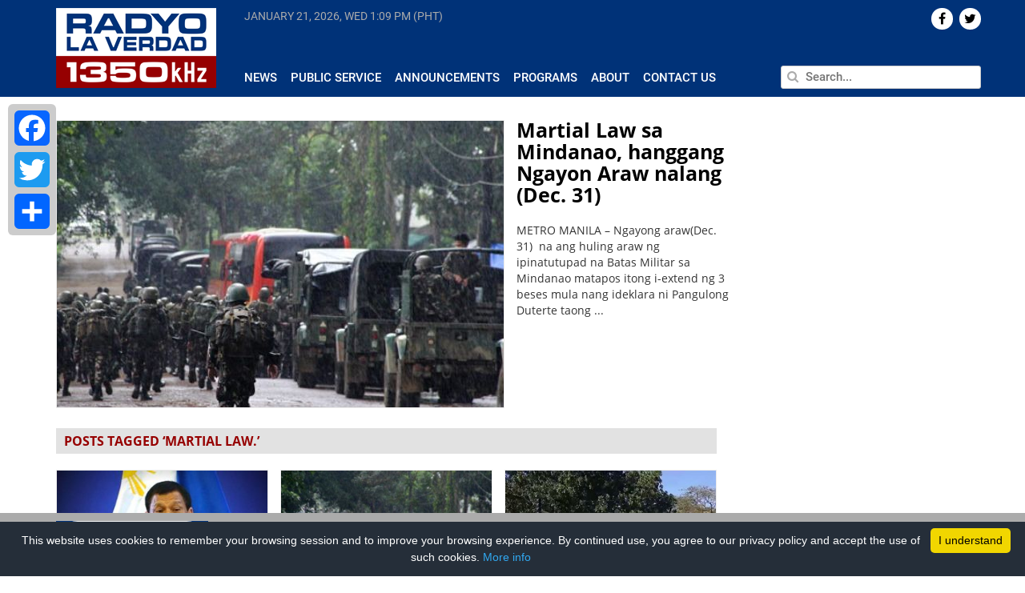

--- FILE ---
content_type: text/html; charset=UTF-8
request_url: https://radyolaverdad.com/tag/martial-law/
body_size: 13731
content:
<!DOCTYPE html>

<html lang="en-US">

<head>
	
	<meta http-equiv="Content-Type" content="text/html; charset=UTF-8" />
	<meta http-equiv="content-language" content="en-us" />
	<meta name="viewport" content="width=device-width, initial-scale=1.0">
	<meta property="fb:pages" content="188948124539339" />

	<title>
				Tag Archive for &quot;martial law.&quot; - Radyo La Verdad	</title>
	
	<link rel="shortcut icon" href="https://radyolaverdad.com/wp-content/themes/untvradio-2017/favicon.ico" />

	<meta name='robots' content='index, follow, max-image-preview:large, max-snippet:-1, max-video-preview:-1' />
	<style>img:is([sizes="auto" i], [sizes^="auto," i]) { contain-intrinsic-size: 3000px 1500px }</style>
	
	<!-- This site is optimized with the Yoast SEO plugin v24.5 - https://yoast.com/wordpress/plugins/seo/ -->
	<link rel="canonical" href="https://www.radyolaverdad.com/tag/martial-law/" />
	<meta property="og:locale" content="en_US" />
	<meta property="og:type" content="article" />
	<meta property="og:title" content="martial law. Archives - Radyo La Verdad" />
	<meta property="og:url" content="https://www.radyolaverdad.com/tag/martial-law/" />
	<meta property="og:site_name" content="Radyo La Verdad" />
	<!-- / Yoast SEO plugin. -->


<link rel='stylesheet' id='wp-block-library-css' href='https://radyolaverdad.com/wp-includes/css/dist/block-library/style.min.css' media='all' />
<style id='classic-theme-styles-inline-css'>
/*! This file is auto-generated */
.wp-block-button__link{color:#fff;background-color:#32373c;border-radius:9999px;box-shadow:none;text-decoration:none;padding:calc(.667em + 2px) calc(1.333em + 2px);font-size:1.125em}.wp-block-file__button{background:#32373c;color:#fff;text-decoration:none}
</style>
<style id='global-styles-inline-css'>
:root{--wp--preset--aspect-ratio--square: 1;--wp--preset--aspect-ratio--4-3: 4/3;--wp--preset--aspect-ratio--3-4: 3/4;--wp--preset--aspect-ratio--3-2: 3/2;--wp--preset--aspect-ratio--2-3: 2/3;--wp--preset--aspect-ratio--16-9: 16/9;--wp--preset--aspect-ratio--9-16: 9/16;--wp--preset--color--black: #000000;--wp--preset--color--cyan-bluish-gray: #abb8c3;--wp--preset--color--white: #ffffff;--wp--preset--color--pale-pink: #f78da7;--wp--preset--color--vivid-red: #cf2e2e;--wp--preset--color--luminous-vivid-orange: #ff6900;--wp--preset--color--luminous-vivid-amber: #fcb900;--wp--preset--color--light-green-cyan: #7bdcb5;--wp--preset--color--vivid-green-cyan: #00d084;--wp--preset--color--pale-cyan-blue: #8ed1fc;--wp--preset--color--vivid-cyan-blue: #0693e3;--wp--preset--color--vivid-purple: #9b51e0;--wp--preset--gradient--vivid-cyan-blue-to-vivid-purple: linear-gradient(135deg,rgba(6,147,227,1) 0%,rgb(155,81,224) 100%);--wp--preset--gradient--light-green-cyan-to-vivid-green-cyan: linear-gradient(135deg,rgb(122,220,180) 0%,rgb(0,208,130) 100%);--wp--preset--gradient--luminous-vivid-amber-to-luminous-vivid-orange: linear-gradient(135deg,rgba(252,185,0,1) 0%,rgba(255,105,0,1) 100%);--wp--preset--gradient--luminous-vivid-orange-to-vivid-red: linear-gradient(135deg,rgba(255,105,0,1) 0%,rgb(207,46,46) 100%);--wp--preset--gradient--very-light-gray-to-cyan-bluish-gray: linear-gradient(135deg,rgb(238,238,238) 0%,rgb(169,184,195) 100%);--wp--preset--gradient--cool-to-warm-spectrum: linear-gradient(135deg,rgb(74,234,220) 0%,rgb(151,120,209) 20%,rgb(207,42,186) 40%,rgb(238,44,130) 60%,rgb(251,105,98) 80%,rgb(254,248,76) 100%);--wp--preset--gradient--blush-light-purple: linear-gradient(135deg,rgb(255,206,236) 0%,rgb(152,150,240) 100%);--wp--preset--gradient--blush-bordeaux: linear-gradient(135deg,rgb(254,205,165) 0%,rgb(254,45,45) 50%,rgb(107,0,62) 100%);--wp--preset--gradient--luminous-dusk: linear-gradient(135deg,rgb(255,203,112) 0%,rgb(199,81,192) 50%,rgb(65,88,208) 100%);--wp--preset--gradient--pale-ocean: linear-gradient(135deg,rgb(255,245,203) 0%,rgb(182,227,212) 50%,rgb(51,167,181) 100%);--wp--preset--gradient--electric-grass: linear-gradient(135deg,rgb(202,248,128) 0%,rgb(113,206,126) 100%);--wp--preset--gradient--midnight: linear-gradient(135deg,rgb(2,3,129) 0%,rgb(40,116,252) 100%);--wp--preset--font-size--small: 13px;--wp--preset--font-size--medium: 20px;--wp--preset--font-size--large: 36px;--wp--preset--font-size--x-large: 42px;--wp--preset--spacing--20: 0.44rem;--wp--preset--spacing--30: 0.67rem;--wp--preset--spacing--40: 1rem;--wp--preset--spacing--50: 1.5rem;--wp--preset--spacing--60: 2.25rem;--wp--preset--spacing--70: 3.38rem;--wp--preset--spacing--80: 5.06rem;--wp--preset--shadow--natural: 6px 6px 9px rgba(0, 0, 0, 0.2);--wp--preset--shadow--deep: 12px 12px 50px rgba(0, 0, 0, 0.4);--wp--preset--shadow--sharp: 6px 6px 0px rgba(0, 0, 0, 0.2);--wp--preset--shadow--outlined: 6px 6px 0px -3px rgba(255, 255, 255, 1), 6px 6px rgba(0, 0, 0, 1);--wp--preset--shadow--crisp: 6px 6px 0px rgba(0, 0, 0, 1);}:where(.is-layout-flex){gap: 0.5em;}:where(.is-layout-grid){gap: 0.5em;}body .is-layout-flex{display: flex;}.is-layout-flex{flex-wrap: wrap;align-items: center;}.is-layout-flex > :is(*, div){margin: 0;}body .is-layout-grid{display: grid;}.is-layout-grid > :is(*, div){margin: 0;}:where(.wp-block-columns.is-layout-flex){gap: 2em;}:where(.wp-block-columns.is-layout-grid){gap: 2em;}:where(.wp-block-post-template.is-layout-flex){gap: 1.25em;}:where(.wp-block-post-template.is-layout-grid){gap: 1.25em;}.has-black-color{color: var(--wp--preset--color--black) !important;}.has-cyan-bluish-gray-color{color: var(--wp--preset--color--cyan-bluish-gray) !important;}.has-white-color{color: var(--wp--preset--color--white) !important;}.has-pale-pink-color{color: var(--wp--preset--color--pale-pink) !important;}.has-vivid-red-color{color: var(--wp--preset--color--vivid-red) !important;}.has-luminous-vivid-orange-color{color: var(--wp--preset--color--luminous-vivid-orange) !important;}.has-luminous-vivid-amber-color{color: var(--wp--preset--color--luminous-vivid-amber) !important;}.has-light-green-cyan-color{color: var(--wp--preset--color--light-green-cyan) !important;}.has-vivid-green-cyan-color{color: var(--wp--preset--color--vivid-green-cyan) !important;}.has-pale-cyan-blue-color{color: var(--wp--preset--color--pale-cyan-blue) !important;}.has-vivid-cyan-blue-color{color: var(--wp--preset--color--vivid-cyan-blue) !important;}.has-vivid-purple-color{color: var(--wp--preset--color--vivid-purple) !important;}.has-black-background-color{background-color: var(--wp--preset--color--black) !important;}.has-cyan-bluish-gray-background-color{background-color: var(--wp--preset--color--cyan-bluish-gray) !important;}.has-white-background-color{background-color: var(--wp--preset--color--white) !important;}.has-pale-pink-background-color{background-color: var(--wp--preset--color--pale-pink) !important;}.has-vivid-red-background-color{background-color: var(--wp--preset--color--vivid-red) !important;}.has-luminous-vivid-orange-background-color{background-color: var(--wp--preset--color--luminous-vivid-orange) !important;}.has-luminous-vivid-amber-background-color{background-color: var(--wp--preset--color--luminous-vivid-amber) !important;}.has-light-green-cyan-background-color{background-color: var(--wp--preset--color--light-green-cyan) !important;}.has-vivid-green-cyan-background-color{background-color: var(--wp--preset--color--vivid-green-cyan) !important;}.has-pale-cyan-blue-background-color{background-color: var(--wp--preset--color--pale-cyan-blue) !important;}.has-vivid-cyan-blue-background-color{background-color: var(--wp--preset--color--vivid-cyan-blue) !important;}.has-vivid-purple-background-color{background-color: var(--wp--preset--color--vivid-purple) !important;}.has-black-border-color{border-color: var(--wp--preset--color--black) !important;}.has-cyan-bluish-gray-border-color{border-color: var(--wp--preset--color--cyan-bluish-gray) !important;}.has-white-border-color{border-color: var(--wp--preset--color--white) !important;}.has-pale-pink-border-color{border-color: var(--wp--preset--color--pale-pink) !important;}.has-vivid-red-border-color{border-color: var(--wp--preset--color--vivid-red) !important;}.has-luminous-vivid-orange-border-color{border-color: var(--wp--preset--color--luminous-vivid-orange) !important;}.has-luminous-vivid-amber-border-color{border-color: var(--wp--preset--color--luminous-vivid-amber) !important;}.has-light-green-cyan-border-color{border-color: var(--wp--preset--color--light-green-cyan) !important;}.has-vivid-green-cyan-border-color{border-color: var(--wp--preset--color--vivid-green-cyan) !important;}.has-pale-cyan-blue-border-color{border-color: var(--wp--preset--color--pale-cyan-blue) !important;}.has-vivid-cyan-blue-border-color{border-color: var(--wp--preset--color--vivid-cyan-blue) !important;}.has-vivid-purple-border-color{border-color: var(--wp--preset--color--vivid-purple) !important;}.has-vivid-cyan-blue-to-vivid-purple-gradient-background{background: var(--wp--preset--gradient--vivid-cyan-blue-to-vivid-purple) !important;}.has-light-green-cyan-to-vivid-green-cyan-gradient-background{background: var(--wp--preset--gradient--light-green-cyan-to-vivid-green-cyan) !important;}.has-luminous-vivid-amber-to-luminous-vivid-orange-gradient-background{background: var(--wp--preset--gradient--luminous-vivid-amber-to-luminous-vivid-orange) !important;}.has-luminous-vivid-orange-to-vivid-red-gradient-background{background: var(--wp--preset--gradient--luminous-vivid-orange-to-vivid-red) !important;}.has-very-light-gray-to-cyan-bluish-gray-gradient-background{background: var(--wp--preset--gradient--very-light-gray-to-cyan-bluish-gray) !important;}.has-cool-to-warm-spectrum-gradient-background{background: var(--wp--preset--gradient--cool-to-warm-spectrum) !important;}.has-blush-light-purple-gradient-background{background: var(--wp--preset--gradient--blush-light-purple) !important;}.has-blush-bordeaux-gradient-background{background: var(--wp--preset--gradient--blush-bordeaux) !important;}.has-luminous-dusk-gradient-background{background: var(--wp--preset--gradient--luminous-dusk) !important;}.has-pale-ocean-gradient-background{background: var(--wp--preset--gradient--pale-ocean) !important;}.has-electric-grass-gradient-background{background: var(--wp--preset--gradient--electric-grass) !important;}.has-midnight-gradient-background{background: var(--wp--preset--gradient--midnight) !important;}.has-small-font-size{font-size: var(--wp--preset--font-size--small) !important;}.has-medium-font-size{font-size: var(--wp--preset--font-size--medium) !important;}.has-large-font-size{font-size: var(--wp--preset--font-size--large) !important;}.has-x-large-font-size{font-size: var(--wp--preset--font-size--x-large) !important;}
:where(.wp-block-post-template.is-layout-flex){gap: 1.25em;}:where(.wp-block-post-template.is-layout-grid){gap: 1.25em;}
:where(.wp-block-columns.is-layout-flex){gap: 2em;}:where(.wp-block-columns.is-layout-grid){gap: 2em;}
:root :where(.wp-block-pullquote){font-size: 1.5em;line-height: 1.6;}
</style>
<link rel='stylesheet' id='cptch_stylesheet-css' href='https://radyolaverdad.com/wp-content/plugins/captcha/css/front_end_style.css' media='all' />
<link rel='stylesheet' id='dashicons-css' href='https://radyolaverdad.com/wp-includes/css/dashicons.min.css' media='all' />
<link rel='stylesheet' id='cptch_desktop_style-css' href='https://radyolaverdad.com/wp-content/plugins/captcha/css/desktop_style.css' media='all' />
<link rel='stylesheet' id='wpsr_main_css-css' href='https://radyolaverdad.com/wp-content/plugins/wp-socializer/public/css/wpsr.min.css' media='all' />
<link rel='stylesheet' id='wpsr_fa_icons-css' href='https://use.fontawesome.com/releases/v6.7.2/css/all.css?ver=7.9' media='all' />
<link rel='stylesheet' id='bootstrap-css' href='https://radyolaverdad.com/wp-content/themes/untvradio-2017/css/bootstrap.min.css' media='all' />
<link rel='stylesheet' id='flexslider-css' href='https://radyolaverdad.com/wp-content/themes/untvradio-2017/css/flexslider.css' media='all' />
<link rel='stylesheet' id='font-awesome-css' href='https://radyolaverdad.com/wp-content/themes/untvradio-2017/css/font-awesome.css' media='all' />
<link rel='stylesheet' id='responsive-nav-css' href='https://radyolaverdad.com/wp-content/themes/untvradio-2017/css/responsive-nav.css' media='all' />
<link rel='stylesheet' id='videojs-css' href='//vjs.zencdn.net/6.2.8/video-js.css?ver=6.7.2' media='all' />
<link rel='stylesheet' id='mystyle-css' href='https://radyolaverdad.com/wp-content/themes/untvradio-2017/style.css' media='all' />
<style id='akismet-widget-style-inline-css'>

			.a-stats {
				--akismet-color-mid-green: #357b49;
				--akismet-color-white: #fff;
				--akismet-color-light-grey: #f6f7f7;

				max-width: 350px;
				width: auto;
			}

			.a-stats * {
				all: unset;
				box-sizing: border-box;
			}

			.a-stats strong {
				font-weight: 600;
			}

			.a-stats a.a-stats__link,
			.a-stats a.a-stats__link:visited,
			.a-stats a.a-stats__link:active {
				background: var(--akismet-color-mid-green);
				border: none;
				box-shadow: none;
				border-radius: 8px;
				color: var(--akismet-color-white);
				cursor: pointer;
				display: block;
				font-family: -apple-system, BlinkMacSystemFont, 'Segoe UI', 'Roboto', 'Oxygen-Sans', 'Ubuntu', 'Cantarell', 'Helvetica Neue', sans-serif;
				font-weight: 500;
				padding: 12px;
				text-align: center;
				text-decoration: none;
				transition: all 0.2s ease;
			}

			/* Extra specificity to deal with TwentyTwentyOne focus style */
			.widget .a-stats a.a-stats__link:focus {
				background: var(--akismet-color-mid-green);
				color: var(--akismet-color-white);
				text-decoration: none;
			}

			.a-stats a.a-stats__link:hover {
				filter: brightness(110%);
				box-shadow: 0 4px 12px rgba(0, 0, 0, 0.06), 0 0 2px rgba(0, 0, 0, 0.16);
			}

			.a-stats .count {
				color: var(--akismet-color-white);
				display: block;
				font-size: 1.5em;
				line-height: 1.4;
				padding: 0 13px;
				white-space: nowrap;
			}
		
</style>
<link rel='stylesheet' id='addtoany-css' href='https://radyolaverdad.com/wp-content/plugins/add-to-any/addtoany.min.css' media='all' />
<style id='addtoany-inline-css'>
@media screen and (max-width:980px){
.a2a_floating_style.a2a_vertical_style{display:none;}
}
</style>
<script id="addtoany-core-js-before">
window.a2a_config=window.a2a_config||{};a2a_config.callbacks=[];a2a_config.overlays=[];a2a_config.templates={};
</script>
<script defer src="https://static.addtoany.com/menu/page.js" id="addtoany-core-js"></script>
<script src="https://radyolaverdad.com/wp-includes/js/jquery/jquery.min.js" id="jquery-core-js"></script>
<script src="https://radyolaverdad.com/wp-includes/js/jquery/jquery-migrate.min.js" id="jquery-migrate-js"></script>
<script defer src="https://radyolaverdad.com/wp-content/plugins/add-to-any/addtoany.min.js" id="addtoany-jquery-js"></script>
<script src="//vjs.zencdn.net/6.2.8/video.js?ver=6.7.2" id="videojs-js"></script>
<script src="//vjs.zencdn.net/ie8/1.1.2/videojs-ie8.min.js?ver=6.7.2" id="videojs-ie8-js"></script>
<script src="//cdnjs.cloudflare.com/ajax/libs/videojs-contrib-hls/5.12.0/videojs-contrib-hls.js?ver=6.7.2" id="videojs-hls-js"></script>
<meta name="generator" content="WordPress 6.7.2" />
<meta name="tec-api-version" content="v1"><meta name="tec-api-origin" content="https://radyolaverdad.com"><link rel="alternate" href="https://radyolaverdad.com/wp-json/tribe/events/v1/events/?tags=martial-law" />
	<!-- GOOGLE ANALYTICS -->
	<script type="text/javascript">
		var _gaq = _gaq || [];
       	_gaq.push(['_setAccount', 'UA-33275196-1']);
       	_gaq.push(['_trackPageview']);
          
      	(function() {
          	var ga = document.createElement('script'); ga.type = 'text/javascript'; ga.async = true;
          	ga.src = ('https:' == document.location.protocol ? 'https://ssl' : 'http://www') + '.google-analytics.com/ga.js';
          	var s = document.getElementsByTagName('script')[0]; s.parentNode.insertBefore(ga, s);
      	})();

	</script>

	<!-- GOOGLE ADSENSE CODE, DON'T DELETE -->
	<script async src="//pagead2.googlesyndication.com/pagead/js/adsbygoogle.js"></script>
	<script>
	  (adsbygoogle = window.adsbygoogle || []).push({
	    google_ad_client: "ca-pub-1532136385001459",
	    enable_page_level_ads: true
	  });
	</script>

	<!-- GOOGLE AD MANAGER TAG -->
	<script async='async' src='https://www.googletagservices.com/tag/js/gpt.js'></script>
	<script>
	  	var googletag = googletag || {};
	  	googletag.cmd = googletag.cmd || [];
	</script>

	<!-- GOOGLE PUBLISHER TAG -->
	<script>
		var gptAdSlots = [];
		googletag.cmd.push(function() {
		  	gptAdSlots[0] = googletag.defineSlot('/83146153/RLV_300x250_btf', [300, 250], 'div-gpt-ad-1560507922964-0').addService(googletag.pubads());
		  	gptAdSlots[1] = googletag.defineSlot('/83146153/RLV_Leaderboard_btf', [728, 90], 'div-gpt-ad-1560510998228-0').addService(googletag.pubads());
		  	gptAdSlots[2] = googletag.defineSlot('/83146153/RLV_Skyscraper_btf', [300, 600], 'div-gpt-ad-1560511202738-0').addService(googletag.pubads());
		  	gptAdSlots[3] = googletag.defineSlot('/83146153/RLV_News_300x250_atf', [300, 250], 'div-gpt-ad-1560511334954-0').addService(googletag.pubads());
		  	gptAdSlots[4] = googletag.defineSlot('/83146153/RLV_News_Leaderboard_btf', [728, 90], 'div-gpt-ad-1560511606848-0').addService(googletag.pubads());
		    googletag.pubads().enableSingleRequest();
		    googletag.enableServices();
	  	});
	</script>

	<!-- INNITY CDN -->
	<script type="text/javascript" src="https://cdn.innity.net/admanager.js"></script>


 		
</head>
	
<body class="">

<header>
	<section class="section bg-blue header">
		<div class="container">
			<div class="row">
				<div class="np-left col-lg-2 col-md-3">
					<div class="logo" id="header">
						<a href="https://radyolaverdad.com/"> <img src="https://radyolaverdad.com/wp-content/themes/untvradio-2017/images/radyo-laverdad-logo.png"></a>
					</div>
				</div>

				<div class="np-right col-lg-10 col-md-9 header-menu">
					<div class="row main-menu">
						<div class="np col-lg-8 col-lg-8 col-sm-8 current-time" >
							<span id="current-date"> </span>
							<span id="current-time"> </span>
						</div>

						<div class="np col-lg-4 col-md-4 text-right"> 
							<div class="social-icons">
								    <div id="socialicons-2" class="widget widget_socialicons">        

    
    
    
    
        <a href="https://twitter.com/radyolaverdad" target="_blank"><div class="icons pull-right">  <i class="fa fa-twitter" aria-hidden="true"></i>  </div></a>
    
         <a href="https://www.facebook.com/RadyoLaVerdad/" target="_blank"><div class="icons pull-right">  <i class="fa fa-facebook" aria-hidden="true"></i>  </div></a>
    
    </div>							</div>
						</div>

					</div>

					<div class="row mtop2 mbottom3 space"> </div>
				
					<div class="row">

						<div class="np col-lg-8 col-md-8 news-submenu">
							<div id="navigation">
								<nav class="nav-collapse"><ul id="menu-header-menu" class="menu"><li id="menu-item-370" class="menu-item menu-item-type-taxonomy menu-item-object-category menu-item-370"><a href="https://radyolaverdad.com/category/news/">News</a></li>
<li id="menu-item-53737" class="menu-item menu-item-type-taxonomy menu-item-object-category menu-item-53737"><a href="https://radyolaverdad.com/category/public-service/">Public Service</a></li>
<li id="menu-item-53739" class="menu-item menu-item-type-taxonomy menu-item-object-category menu-item-53739"><a href="https://radyolaverdad.com/category/announcements/">Announcements</a></li>
<li id="menu-item-53745" class="menu-item menu-item-type-post_type menu-item-object-page menu-item-53745"><a href="https://radyolaverdad.com/programs/">Programs</a></li>
<li id="menu-item-223" class="menu-item menu-item-type-post_type menu-item-object-page menu-item-223"><a href="https://radyolaverdad.com/about/">About</a></li>
<li id="menu-item-222" class="menu-item menu-item-type-post_type menu-item-object-page menu-item-222"><a href="https://radyolaverdad.com/contact/">Contact Us</a></li>
</ul></nav>							</div>
							
						</div>
						<div class="np col-lg-4 col-md-4 search">
							<form action="https://radyolaverdad.com" id="searchform" method="get">
						        <input type="text" class="pull-right" id="s" name="s" value="" placeholder="Search..." autofocus />
						        <span> <i class="fa fa-search" aria-hidden="true"></i> </span>
							</form>
						</div>
					</div>
				</div>
			</div>
		</div>
	</section>
</header>

<!-- <div id="sidebar"> 
	<div class="social-share">
		<h4 class="uc strong"> Share </h4>
		<li> <a href="https://www.facebook.com/sharer/sharer.php?u=radyolaverdad.com%2Ftag%2Fmartial-law%2F" target="_blank">  <div class="icon" id="facebook" title="Share on Twitter"> <i class="fa fa-facebook" aria-hidden="true"></i> </div> </a> </li>
		<li> <a href="https://twitter.com/home?status=See%3A+radyolaverdad.com%2Ftag%2Fmartial-law%2F" target="_blank"> <div class="icon" id="twitter" title="Share on Twitter"> <i class="fa fa-twitter" aria-hidden="true"></i> </div></a> </li>
		<li> <a href="https://plus.google.com/share?url=radyolaverdad.com%2Ftag%2Fmartial-law%2F" target="_blank"> <div class="icon" id="gplus" title="Share on Google+"> <i class="fa fa-google-plus" aria-hidden="true"></i> </div></a> </li>
		<li> <a href="mailto:?body=View+page%3A+radyolaverdad.com%2Ftag%2Fmartial-law%2F"> <div class="icon" id="email" title="Share on Email"> <i class="fa fa-envelope" aria-hidden="true"></i> </div></a> </li>
	</div>
</div> -->
	<div class="container">

		<div class="row">

			<div class="np-left col-lg-9 col-md-9 archive mob-np">

				
					
					
							
								
									<div class="post-78182 post type-post status-publish format-standard has-post-thumbnail hentry category-national category-news tag-martial-law">
										<div class="row top-news">
											<div class="np-left col-lg-8 col-md-8 image-container">
																									<a href="https://radyolaverdad.com/martial-law-sa-mindanao-hanggang-ngayon-araw-nalang-dec-31/"> <img width="600" height="480" src="https://radyolaverdad.com/wp-content/uploads/2019/12/Copy-of-Copy-of-Copy-of-Copy-of-Copy-of-Copy-of-Copy-of-Copy-of-www.radyolaverdad.com-2-6.jpg" class="attachment-post-thumbnail size-post-thumbnail wp-post-image" alt="" decoding="async" fetchpriority="high" srcset="https://radyolaverdad.com/wp-content/uploads/2019/12/Copy-of-Copy-of-Copy-of-Copy-of-Copy-of-Copy-of-Copy-of-Copy-of-www.radyolaverdad.com-2-6.jpg 600w, https://radyolaverdad.com/wp-content/uploads/2019/12/Copy-of-Copy-of-Copy-of-Copy-of-Copy-of-Copy-of-Copy-of-Copy-of-www.radyolaverdad.com-2-6-300x240.jpg 300w" sizes="(max-width: 600px) 100vw, 600px" /> </a>
																							</div> 
											<div class="np-right col-lg-4 col-md-4 content mob-np">
												<a href="https://radyolaverdad.com/martial-law-sa-mindanao-hanggang-ngayon-araw-nalang-dec-31/" class="title black"> Martial Law sa Mindanao, hanggang Ngayon Araw nalang (Dec. 31) </a>
												<p class="mtop2"> METRO MANILA &#8211; Ngayong araw(Dec. 31)  na ang huling araw ng ipinatutupad na Batas Militar sa Mindanao matapos itong i-extend ng 3 beses mula nang ideklara ni Pangulong Duterte taong ...  </p>
											</div>
										</div>
									</div>

									<div class="np-left col-lg-12 mob-np">
										<div class="heading uc mtop2 mbottom2"> Posts Tagged &#8216martial law.&#8217 </div>
									</div>

								
							
								
									<div class="post-78046 post type-post status-publish format-standard has-post-thumbnail hentry category-national category-news tag-martial-law tag-mindanao">
										<div class="np-left col-lg-4 col-md-4 mbottom2 other-articles mob-np">
											<div class="row img-container mbottom1">
																									<a href="https://radyolaverdad.com/pangulong-duterte-hindi-na-palalawigin-ang-martial-law-sa-mindanao/"> <img width="300" height="240" src="https://radyolaverdad.com/wp-content/uploads/2019/10/Copy-of-Copy-of-Copy-of-Copy-of-Copy-of-Copy-of-Copy-of-Copy-of-www.radyolaverdad.com_-8-300x240.jpg" class="attachment-medium size-medium wp-post-image" alt="" decoding="async" srcset="https://radyolaverdad.com/wp-content/uploads/2019/10/Copy-of-Copy-of-Copy-of-Copy-of-Copy-of-Copy-of-Copy-of-Copy-of-www.radyolaverdad.com_-8-300x240.jpg 300w, https://radyolaverdad.com/wp-content/uploads/2019/10/Copy-of-Copy-of-Copy-of-Copy-of-Copy-of-Copy-of-Copy-of-Copy-of-www.radyolaverdad.com_-8.jpg 600w" sizes="(max-width: 300px) 100vw, 300px" /> </a>
																							</div>
											<div class="content">
												<a href="https://radyolaverdad.com/pangulong-duterte-hindi-na-palalawigin-ang-martial-law-sa-mindanao/" class="title black">Pangulong Duterte, hindi na palalawigin ang Martial Law sa Mindanao </a>
											</div>
										</div>
									</div>

								
							
								
									<div class="post-76507 post type-post status-publish format-standard has-post-thumbnail hentry category-national category-news tag-martial-law tag-negros-oriental tag-president-duterte">
										<div class="np-left col-lg-4 col-md-4 mbottom2 other-articles mob-np">
											<div class="row img-container mbottom1">
																									<a href="https://radyolaverdad.com/pangulong-duterte-walang-balak-na-magdeklara-ng-martial-law-sa-negros-oriental/"> <img width="300" height="240" src="https://radyolaverdad.com/wp-content/uploads/2019/08/MARTILA-LAW-FILE-PHOTO-UNTV--300x240.png" class="attachment-medium size-medium wp-post-image" alt="" decoding="async" srcset="https://radyolaverdad.com/wp-content/uploads/2019/08/MARTILA-LAW-FILE-PHOTO-UNTV--300x240.png 300w, https://radyolaverdad.com/wp-content/uploads/2019/08/MARTILA-LAW-FILE-PHOTO-UNTV-.png 600w" sizes="(max-width: 300px) 100vw, 300px" /> </a>
																							</div>
											<div class="content">
												<a href="https://radyolaverdad.com/pangulong-duterte-walang-balak-na-magdeklara-ng-martial-law-sa-negros-oriental/" class="title black">Pangulong Duterte, walang balak na magdeklara ng Martial Law sa Negros Oriental </a>
											</div>
										</div>
									</div>

								
							
								
									<div class="post-73679 post type-post status-publish format-standard has-post-thumbnail hentry category-national category-news tag-martial-law tag-mindanao tag-security-officials">
										<div class="np-left col-lg-4 col-md-4 mbottom2 other-articles mob-np">
											<div class="row img-container mbottom1">
																									<a href="https://radyolaverdad.com/ilang-grupo-at-mambabatas-hindi-kuntento-sa-paliwanag-ng-security-officials-sa-pagpapalawig-ng-martial-law-sa-mindanao/"> <img width="300" height="240" src="https://radyolaverdad.com/wp-content/uploads/2018/12/KILOS-PROTESTA-300x240.jpg" class="attachment-medium size-medium wp-post-image" alt="" decoding="async" loading="lazy" srcset="https://radyolaverdad.com/wp-content/uploads/2018/12/KILOS-PROTESTA-300x240.jpg 300w, https://radyolaverdad.com/wp-content/uploads/2018/12/KILOS-PROTESTA.jpg 600w" sizes="auto, (max-width: 300px) 100vw, 300px" /> </a>
																							</div>
											<div class="content">
												<a href="https://radyolaverdad.com/ilang-grupo-at-mambabatas-hindi-kuntento-sa-paliwanag-ng-security-officials-sa-pagpapalawig-ng-martial-law-sa-mindanao/" class="title black">Ilang grupo at mambabatas, hindi kuntento sa paliwanag ng security officials sa pagpapalawig ng martial law sa Mindanao </a>
											</div>
										</div>
									</div>

								
							
								
									<div class="post-73412 post type-post status-publish format-standard has-post-thumbnail hentry category-national category-news tag-chito-gascon tag-martial-law tag-mindanao">
										<div class="row">
											<div class="np-left col-lg-4 col-md-4 mbottom1 img-container mob-np">
																									<a href="https://radyolaverdad.com/pagpapalawig-ng-martial-law-sa-mindanao-hindi-na-kailangan/"> <img width="300" height="240" src="https://radyolaverdad.com/wp-content/uploads/2018/12/CHITO-GASCON-300x240.jpg" class="attachment-medium size-medium wp-post-image" alt="" decoding="async" loading="lazy" srcset="https://radyolaverdad.com/wp-content/uploads/2018/12/CHITO-GASCON-300x240.jpg 300w, https://radyolaverdad.com/wp-content/uploads/2018/12/CHITO-GASCON.jpg 600w" sizes="auto, (max-width: 300px) 100vw, 300px" /> </a>
																							</div>
											<div class="np-left col-lg-8 col-md-8 mob-np">
												<a href="https://radyolaverdad.com/pagpapalawig-ng-martial-law-sa-mindanao-hindi-na-kailangan/" class="title black">Pagpapalawig ng martial law sa Mindanao, hindi na kailangan </a>
												<p class="mtop2"> Hindi kumbinsido ang Commission on Human Rights (CHR) na kailangan pang palawigin ang martial law sa Mindanao. Ayon kay CHR Chairperson Chito Gascon, 2017 pa ay tinututulan na nila ang [&hellip;] </p>
											</div>
										</div>
									</div>
									<div id="text-31" class="widget widget_text leaderboard row mtop3 mbottom3">			<div class="textwidget"><p><!-- /83146153/RLV_Leaderboard_btf --></p>
<div id='div-gpt-ad-1560510998228-0' style='height:90px; width:728px;'>
<script>
googletag.cmd.push(function() { googletag.display('div-gpt-ad-1560510998228-0'); });
</script>
</div>
</div>
		</div>
								
							
								
									<div class="post-73360 post type-post status-publish format-standard has-post-thumbnail hentry category-national category-news tag-malacanang tag-martial-law tag-mindanao">
										<div class="np-left col-lg-4 col-md-4 mbottom2 other-articles mob-np">
											<div class="row img-container mbottom1">
																									<a href="https://radyolaverdad.com/ulat-na-aprubado-na-ni-pangulong-duterte-ang-martial-law-extension-sa-mindanao-itinanggi-ng-malacanang/"> <img width="300" height="240" src="https://radyolaverdad.com/wp-content/uploads/2018/12/PANGULONG-DUTERTE-1-300x240.jpg" class="attachment-medium size-medium wp-post-image" alt="" decoding="async" loading="lazy" srcset="https://radyolaverdad.com/wp-content/uploads/2018/12/PANGULONG-DUTERTE-1-300x240.jpg 300w, https://radyolaverdad.com/wp-content/uploads/2018/12/PANGULONG-DUTERTE-1.jpg 600w" sizes="auto, (max-width: 300px) 100vw, 300px" /> </a>
																							</div>
											<div class="content">
												<a href="https://radyolaverdad.com/ulat-na-aprubado-na-ni-pangulong-duterte-ang-martial-law-extension-sa-mindanao-itinanggi-ng-malacanang/" class="title black">Ulat na aprubado na ni Pangulong Duterte ang martial law extension sa Mindanao, itinanggi ng Malacañang </a>
											</div>
										</div>
									</div>

								
							
								
									<div class="post-72597 post type-post status-publish format-standard has-post-thumbnail hentry category-national category-news tag-corazon-aquino tag-first-lady-imelda-marcos tag-martial-law">
										<div class="np-left col-lg-4 col-md-4 mbottom2 other-articles mob-np">
											<div class="row img-container mbottom1">
																									<a href="https://radyolaverdad.com/mga-biktima-ng-martial-law-nabuhayan-ng-pag-asa-sa-conviction-ni-dating-first-lady-imelda-marcos/"> <img width="300" height="240" src="https://radyolaverdad.com/wp-content/uploads/2018/11/MARTIAL-LAW-VICTIMS-300x240.jpg" class="attachment-medium size-medium wp-post-image" alt="" decoding="async" loading="lazy" srcset="https://radyolaverdad.com/wp-content/uploads/2018/11/MARTIAL-LAW-VICTIMS-300x240.jpg 300w, https://radyolaverdad.com/wp-content/uploads/2018/11/MARTIAL-LAW-VICTIMS.jpg 600w" sizes="auto, (max-width: 300px) 100vw, 300px" /> </a>
																							</div>
											<div class="content">
												<a href="https://radyolaverdad.com/mga-biktima-ng-martial-law-nabuhayan-ng-pag-asa-sa-conviction-ni-dating-first-lady-imelda-marcos/" class="title black">Mga biktima ng martial law, nabuhayan ng pag-asa sa conviction ni dating First Lady Imelda Marcos </a>
											</div>
										</div>
									</div>

								
							
								
									<div class="post-72300 post type-post status-publish format-standard has-post-thumbnail hentry category-national category-news tag-martial-law tag-mindanao tag-pnp-chief-oscar-albayalde">
										<div class="np-left col-lg-4 col-md-4 mbottom2 other-articles mob-np">
											<div class="row img-container mbottom1">
																									<a href="https://radyolaverdad.com/pnp-chief-muling-iginiit-na-pabor-siya-sa-muling-pagpapalawig-ng-martial-law-sa-mindanao/"> <img width="300" height="240" src="https://radyolaverdad.com/wp-content/uploads/2018/11/PNP-CHIEF-ALBAYALDE_1-300x240.jpg" class="attachment-medium size-medium wp-post-image" alt="" decoding="async" loading="lazy" srcset="https://radyolaverdad.com/wp-content/uploads/2018/11/PNP-CHIEF-ALBAYALDE_1-300x240.jpg 300w, https://radyolaverdad.com/wp-content/uploads/2018/11/PNP-CHIEF-ALBAYALDE_1.jpg 600w" sizes="auto, (max-width: 300px) 100vw, 300px" /> </a>
																							</div>
											<div class="content">
												<a href="https://radyolaverdad.com/pnp-chief-muling-iginiit-na-pabor-siya-sa-muling-pagpapalawig-ng-martial-law-sa-mindanao/" class="title black">PNP Chief, muling iginiit na pabor siya sa muling pagpapalawig ng martial law sa Mindanao </a>
											</div>
										</div>
									</div>

								
							
								
									<div class="post-71706 post type-post status-publish format-standard has-post-thumbnail hentry category-national category-news tag-albayalde tag-extension-ng-martial-law tag-martial-law tag-mindanao tag-pnp tag-pnp-chief-pdg-oscar-albayalde tag-president-duterte">
										<div class="np-left col-lg-4 col-md-4 mbottom2 other-articles mob-np">
											<div class="row img-container mbottom1">
																									<a href="https://radyolaverdad.com/71706-2/"> <img width="300" height="200" src="https://radyolaverdad.com/wp-content/uploads/2018/10/Duterte-Martial-Law-300x200.jpg" class="attachment-medium size-medium wp-post-image" alt="" decoding="async" loading="lazy" srcset="https://radyolaverdad.com/wp-content/uploads/2018/10/Duterte-Martial-Law-300x200.jpg 300w, https://radyolaverdad.com/wp-content/uploads/2018/10/Duterte-Martial-Law.jpg 640w" sizes="auto, (max-width: 300px) 100vw, 300px" /> </a>
																							</div>
											<div class="content">
												<a href="https://radyolaverdad.com/71706-2/" class="title black">Martial law extension sa Mindanao dahil sa 2019 midterm elections, suportado ng PNP </a>
											</div>
										</div>
									</div>

								
							
								
									<div class="post-70475 post type-post status-publish format-standard has-post-thumbnail hentry category-national category-news tag-drew-olivar tag-martial-law tag-pnp">
										<div class="np-left col-lg-4 col-md-4 mbottom2 other-articles mob-np">
											<div class="row img-container mbottom1">
																									<a href="https://radyolaverdad.com/blogger-na-si-drew-olivar-kakasuhan-ng-pnp/"> <img width="300" height="240" src="https://radyolaverdad.com/wp-content/uploads/2018/09/PRESSCON-WITH-DREW-O.-300x240.jpg" class="attachment-medium size-medium wp-post-image" alt="" decoding="async" loading="lazy" srcset="https://radyolaverdad.com/wp-content/uploads/2018/09/PRESSCON-WITH-DREW-O.-300x240.jpg 300w, https://radyolaverdad.com/wp-content/uploads/2018/09/PRESSCON-WITH-DREW-O..jpg 600w" sizes="auto, (max-width: 300px) 100vw, 300px" /> </a>
																							</div>
											<div class="content">
												<a href="https://radyolaverdad.com/blogger-na-si-drew-olivar-kakasuhan-ng-pnp/" class="title black">Blogger na si Drew Olivar, kakasuhan ng PNP </a>
											</div>
										</div>
									</div>

								
							
								
									<div class="post-70383 post type-post status-publish format-standard has-post-thumbnail hentry category-national category-news tag-martial-law tag-metro-manila tag-pnp">
										<div class="np-left col-lg-4 col-md-4 mbottom2 other-articles mob-np">
											<div class="row img-container mbottom1">
																									<a href="https://radyolaverdad.com/4000-pulis-ipakakalat-sa-metro-manila-para-sa-seguridad-ng-martial-law-anniversary-bukas/"> <img width="300" height="240" src="https://radyolaverdad.com/wp-content/uploads/2018/09/IMAGE_MAY192014_UNTV-News_POLICE-FORMATION-300x240.png" class="attachment-medium size-medium wp-post-image" alt="" decoding="async" loading="lazy" srcset="https://radyolaverdad.com/wp-content/uploads/2018/09/IMAGE_MAY192014_UNTV-News_POLICE-FORMATION-300x240.png 300w, https://radyolaverdad.com/wp-content/uploads/2018/09/IMAGE_MAY192014_UNTV-News_POLICE-FORMATION.png 600w" sizes="auto, (max-width: 300px) 100vw, 300px" /> </a>
																							</div>
											<div class="content">
												<a href="https://radyolaverdad.com/4000-pulis-ipakakalat-sa-metro-manila-para-sa-seguridad-ng-martial-law-anniversary-bukas/" class="title black">4,000 pulis, ipakakalat sa Metro Manila para sa seguridad ng Martial Law anniversary bukas </a>
											</div>
										</div>
									</div>

								
							
								
									<div class="post-69418 post type-post status-publish format-standard has-post-thumbnail hentry category-national category-news tag-marawi-city tag-martial-law tag-sultan-kudarat">
										<div class="row">
											<div class="np-left col-lg-4 col-md-4 mbottom1 img-container mob-np">
																									<a href="https://radyolaverdad.com/martial-law-sa-mindanao-posibleng-muling-palawigin-matapos-ang-pagsabog-sa-sultan-kudarat-malacanang/"> <img width="300" height="240" src="https://radyolaverdad.com/wp-content/uploads/2018/08/MARTIAL-LAW-300x240.jpg" class="attachment-medium size-medium wp-post-image" alt="" decoding="async" loading="lazy" srcset="https://radyolaverdad.com/wp-content/uploads/2018/08/MARTIAL-LAW-300x240.jpg 300w, https://radyolaverdad.com/wp-content/uploads/2018/08/MARTIAL-LAW.jpg 600w" sizes="auto, (max-width: 300px) 100vw, 300px" /> </a>
																							</div>
											<div class="np-left col-lg-8 col-md-8 mob-np">
												<a href="https://radyolaverdad.com/martial-law-sa-mindanao-posibleng-muling-palawigin-matapos-ang-pagsabog-sa-sultan-kudarat-malacanang/" class="title black">Martial law sa Mindanao, posibleng muling palawigin matapos ang pagsabog sa Sultan Kudarat – Malacañang </a>
												<p class="mtop2"> Disyembre ngayong taon ay matatapos na ang idineklarang extension ng martial law sa Mindanao. Ngunit bago pa man ito ay pinag-iisipan na ng Malakanyang na palawigin ito sa ikalawang pagkakataon. [&hellip;] </p>
											</div>
										</div>
									</div>
									<div id="text-31" class="widget widget_text leaderboard row mtop3 mbottom3">			<div class="textwidget"><p><!-- /83146153/RLV_Leaderboard_btf --></p>
<div id='div-gpt-ad-1560510998228-0' style='height:90px; width:728px;'>
<script>
googletag.cmd.push(function() { googletag.display('div-gpt-ad-1560510998228-0'); });
</script>
</div>
</div>
		</div>
								
							
								
									<div class="post-68247 post type-post status-publish format-standard has-post-thumbnail hentry category-national category-news tag-kongreso tag-martial-law tag-selda">
										<div class="np-left col-lg-4 col-md-4 mbottom2 other-articles mob-np">
											<div class="row img-container mbottom1">
																									<a href="https://radyolaverdad.com/pagpapalawig-sa-panahon-ng-pamamahagi-ng-bayad-pinsala-sa-mga-biktima-ng-martial-law-dinirinig-sa-kamara/"> <img width="300" height="190" src="https://radyolaverdad.com/wp-content/uploads/2018/08/SELDA-300x190.jpg" class="attachment-medium size-medium wp-post-image" alt="" decoding="async" loading="lazy" srcset="https://radyolaverdad.com/wp-content/uploads/2018/08/SELDA-300x190.jpg 300w, https://radyolaverdad.com/wp-content/uploads/2018/08/SELDA.jpg 600w" sizes="auto, (max-width: 300px) 100vw, 300px" /> </a>
																							</div>
											<div class="content">
												<a href="https://radyolaverdad.com/pagpapalawig-sa-panahon-ng-pamamahagi-ng-bayad-pinsala-sa-mga-biktima-ng-martial-law-dinirinig-sa-kamara/" class="title black">Extension ng pamamahagi ng bayad-pinsala sa mga biktima ng martial law, dinirinig sa Kamara </a>
											</div>
										</div>
									</div>
									
								
							
								
									<div class="post-66259 post type-post status-publish format-standard has-post-thumbnail hentry category-national category-news tag-martial-law tag-oplan-rody tag-pnp">
										<div class="np-left col-lg-4 col-md-4 mbottom2 other-articles mob-np">
											<div class="row img-container mbottom1">
																									<a href="https://radyolaverdad.com/panghuhuli-sa-mga-tambay-at-mga-lumalabag-sa-ordinansa-hindi-paghahanda-sa-pagpapatupad-ng-martial-law/"> <img width="300" height="190" src="https://radyolaverdad.com/wp-content/uploads/2018/06/TAMBAY-SA-KALYE-1-300x190.jpg" class="attachment-medium size-medium wp-post-image" alt="" decoding="async" loading="lazy" srcset="https://radyolaverdad.com/wp-content/uploads/2018/06/TAMBAY-SA-KALYE-1-300x190.jpg 300w, https://radyolaverdad.com/wp-content/uploads/2018/06/TAMBAY-SA-KALYE-1.jpg 600w" sizes="auto, (max-width: 300px) 100vw, 300px" /> </a>
																							</div>
											<div class="content">
												<a href="https://radyolaverdad.com/panghuhuli-sa-mga-tambay-at-mga-lumalabag-sa-ordinansa-hindi-paghahanda-sa-pagpapatupad-ng-martial-law/" class="title black">Panghuhuli sa mga tambay at mga lumalabag sa ordinansa, hindi paghahanda sa pagpapatupad ng martial law </a>
											</div>
										</div>
									</div>
									
								
							
								
									<div class="post-61897 post type-post status-publish format-standard has-post-thumbnail hentry category-national category-news tag-korte-suprema tag-martial-law tag-mindanao">
										<div class="np-left col-lg-4 col-md-4 mbottom2 other-articles mob-np">
											<div class="row img-container mbottom1">
																									<a href="https://radyolaverdad.com/korte-suprema-kinatigan-ang-one-year-extension-ng-martial-law-sa-mindanao/"> <img width="300" height="190" src="https://radyolaverdad.com/wp-content/uploads/2018/02/SUPREME-COURT-JUSTICES-300x190.jpg" class="attachment-medium size-medium wp-post-image" alt="" decoding="async" loading="lazy" srcset="https://radyolaverdad.com/wp-content/uploads/2018/02/SUPREME-COURT-JUSTICES-300x190.jpg 300w, https://radyolaverdad.com/wp-content/uploads/2018/02/SUPREME-COURT-JUSTICES.jpg 600w" sizes="auto, (max-width: 300px) 100vw, 300px" /> </a>
																							</div>
											<div class="content">
												<a href="https://radyolaverdad.com/korte-suprema-kinatigan-ang-one-year-extension-ng-martial-law-sa-mindanao/" class="title black">Korte Suprema, kinatigan ang one-year extension ng martial law sa Mindanao </a>
											</div>
										</div>
									</div>
									
								
							
								
									<div class="post-59999 post type-post status-publish format-standard has-post-thumbnail hentry category-national category-news tag-afp tag-cpp-npa tag-martial-law">
										<div class="np-left col-lg-4 col-md-4 mbottom2 other-articles mob-np">
											<div class="row img-container mbottom1">
																									<a href="https://radyolaverdad.com/nationwide-scope-ng-martial-law-nakadepende-sa-galaw-ng-mga-kalaban-afp/"> <img width="300" height="190" src="https://radyolaverdad.com/wp-content/uploads/2017/12/AFP-CHIEF-OF-STAFF-GENERAL-REY-LEONARDO-GUERRERO-300x190.jpg" class="attachment-medium size-medium wp-post-image" alt="" decoding="async" loading="lazy" srcset="https://radyolaverdad.com/wp-content/uploads/2017/12/AFP-CHIEF-OF-STAFF-GENERAL-REY-LEONARDO-GUERRERO-300x190.jpg 300w, https://radyolaverdad.com/wp-content/uploads/2017/12/AFP-CHIEF-OF-STAFF-GENERAL-REY-LEONARDO-GUERRERO.jpg 600w" sizes="auto, (max-width: 300px) 100vw, 300px" /> </a>
																							</div>
											<div class="content">
												<a href="https://radyolaverdad.com/nationwide-scope-ng-martial-law-nakadepende-sa-galaw-ng-mga-kalaban-afp/" class="title black">Nationwide scope ng martial law, nakadepende sa galaw ng mga kalaban – AFP </a>
											</div>
										</div>
									</div>
									
								
							
								
									<div class="post-59981 post type-post status-publish format-standard has-post-thumbnail hentry category-national category-news tag-malacanang tag-martial-law tag-mindanao">
										<div class="np-left col-lg-4 col-md-4 mbottom2 other-articles mob-np">
											<div class="row img-container mbottom1">
																									<a href="https://radyolaverdad.com/mga-alegasyon-ng-pag-abuso-sa-karapatang-pantao-sa-ilalim-ng-martial-law-sa-mindanao-dapat-dalhin-sa-korte-malacanang/"> <img width="300" height="190" src="https://radyolaverdad.com/wp-content/uploads/2017/12/SEC.-HARRY-ROQUE-300x190.jpg" class="attachment-medium size-medium wp-post-image" alt="" decoding="async" loading="lazy" srcset="https://radyolaverdad.com/wp-content/uploads/2017/12/SEC.-HARRY-ROQUE-300x190.jpg 300w, https://radyolaverdad.com/wp-content/uploads/2017/12/SEC.-HARRY-ROQUE.jpg 600w" sizes="auto, (max-width: 300px) 100vw, 300px" /> </a>
																							</div>
											<div class="content">
												<a href="https://radyolaverdad.com/mga-alegasyon-ng-pag-abuso-sa-karapatang-pantao-sa-ilalim-ng-martial-law-sa-mindanao-dapat-dalhin-sa-korte-malacanang/" class="title black">Mga alegasyon ng pag-abuso sa karapatang pantao sa ilalim ng martial law sa Mindanao, dapat dalhin sa korte – Malacañang </a>
											</div>
										</div>
									</div>
									
								
							
								
									<div class="post-59971 post type-post status-publish format-standard has-post-thumbnail hentry category-national category-news tag-constitutionalist tag-martial-law tag-mindanao">
										<div class="np-left col-lg-4 col-md-4 mbottom2 other-articles mob-np">
											<div class="row img-container mbottom1">
																									<a href="https://radyolaverdad.com/batayan-ng-pinalawig-na-martial-law-sa-mindanao-taliwas-sa-saligang-batas-constitutionalist/"> <img width="300" height="190" src="https://radyolaverdad.com/wp-content/uploads/2017/12/ATTY.-CHRISTIAN-MONSOD-300x190.jpg" class="attachment-medium size-medium wp-post-image" alt="" decoding="async" loading="lazy" srcset="https://radyolaverdad.com/wp-content/uploads/2017/12/ATTY.-CHRISTIAN-MONSOD-300x190.jpg 300w, https://radyolaverdad.com/wp-content/uploads/2017/12/ATTY.-CHRISTIAN-MONSOD.jpg 600w" sizes="auto, (max-width: 300px) 100vw, 300px" /> </a>
																							</div>
											<div class="content">
												<a href="https://radyolaverdad.com/batayan-ng-pinalawig-na-martial-law-sa-mindanao-taliwas-sa-saligang-batas-constitutionalist/" class="title black">Batayan ng pinalawig na martial law sa Mindanao, taliwas sa Saligang-Batas – Constitutionalist </a>
											</div>
										</div>
									</div>
									
								
							
						
						
						<div class="center col-lg-12 mtop3 mbottom3">  <div class="archive-navigation"><ul>
<li class="active"><a href="https://radyolaverdad.com/tag/martial-law/">1</a></li>
<li><a href="https://radyolaverdad.com/tag/martial-law/page/2/">2</a></li>
<li><a href="https://radyolaverdad.com/tag/martial-law/page/3/">3</a></li>
<li><a href="https://radyolaverdad.com/tag/martial-law/page/2/" >Next &raquo;</a></li>
</ul></div>
 </div>

				
			</div>

			
				<div class="np col-lg-3 col-md-3">

					<div class="sidebar">

						<div id="text-29" class="widget widget_text mbottom2">			<div class="textwidget"><p><!-- /83146153/RLV_300x250_btf --></p>
<div id='div-gpt-ad-1560507922964-0' style='height:250px; width:300px;'>
<script>
googletag.cmd.push(function() { googletag.display('div-gpt-ad-1560507922964-0'); });
</script>
</div>
</div>
		</div>
						
						<div id="text-30" class="widget widget_text row mtop3 mbottom3">			<div class="textwidget"><p><!-- /83146153/RLV_Skyscraper_btf --></p>
<div id='div-gpt-ad-1560511202738-0' style='height:600px; width:300px;'>
<script>
googletag.cmd.push(function() { googletag.display('div-gpt-ad-1560511202738-0'); });
</script>
</div>
</div>
		</div>
					</div>

				</div>

			
		</div>

	</div>

	
	<section class="section footer black">
		<div class="container content">
			<div class="row">
				<div class="np col-lg-6 col-md-6">
					<div id="text-18" class="widget widget_text">			<div class="textwidget"><p class="nm">The Philippine Broadcast Hub<br />
UNTV, 915 Barangay Philam, EDSA, Quezon City M.M. 1104</p>
</div>
		</div><div id="text-7" class="widget widget_text">			<div class="textwidget"><b> +63 442 6254 | info@untvradio.com </b> | 907 EDSA Philam Homes, Quezon City </div>
		</div>				</div>
				<div class="np col-lg-6 col-md-6 text-right">
					<div id="text-19" class="widget widget_text">			<div class="textwidget"><p class="nm">Radyo La Verdad © All Rights Reserved 2019</p>
<p class="nm">+632 8 442 6254   |   Monday &#8211; Friday, 8AM &#8211; 5PM   |   <a href="#"> info@radyolaverdad.com</a></p>
</div>
		</div>				</div>
			</div>
		</div>
	</section>

	
	

	<div class="a2a_kit a2a_kit_size_44 a2a_floating_style a2a_vertical_style" style="left:10px;top:130px;background-color:#cccccc"><a class="a2a_button_facebook" href="https://www.addtoany.com/add_to/facebook?linkurl=https%3A%2F%2Fradyolaverdad.com%2Ftag%2Fmartial-law%2F&amp;linkname=martial%20law.%20Archives%20-%20Radyo%20La%20Verdad" title="Facebook" rel="nofollow noopener" target="_blank"></a><a class="a2a_button_twitter" href="https://www.addtoany.com/add_to/twitter?linkurl=https%3A%2F%2Fradyolaverdad.com%2Ftag%2Fmartial-law%2F&amp;linkname=martial%20law.%20Archives%20-%20Radyo%20La%20Verdad" title="Twitter" rel="nofollow noopener" target="_blank"></a><a class="a2a_dd addtoany_share_save addtoany_share" href="https://www.addtoany.com/share"></a></div>
<!-- WP Socializer 7.9 - JS - Start -->

<!-- WP Socializer - JS - End -->
		<script>
		( function ( body ) {
			'use strict';
			body.className = body.className.replace( /\btribe-no-js\b/, 'tribe-js' );
		} )( document.body );
		</script>
		<script> /* <![CDATA[ */var tribe_l10n_datatables = {"aria":{"sort_ascending":": activate to sort column ascending","sort_descending":": activate to sort column descending"},"length_menu":"Show _MENU_ entries","empty_table":"No data available in table","info":"Showing _START_ to _END_ of _TOTAL_ entries","info_empty":"Showing 0 to 0 of 0 entries","info_filtered":"(filtered from _MAX_ total entries)","zero_records":"No matching records found","search":"Search:","all_selected_text":"All items on this page were selected. ","select_all_link":"Select all pages","clear_selection":"Clear Selection.","pagination":{"all":"All","next":"Next","previous":"Previous"},"select":{"rows":{"0":"","_":": Selected %d rows","1":": Selected 1 row"}},"datepicker":{"dayNames":["Sunday","Monday","Tuesday","Wednesday","Thursday","Friday","Saturday"],"dayNamesShort":["Sun","Mon","Tue","Wed","Thu","Fri","Sat"],"dayNamesMin":["S","M","T","W","T","F","S"],"monthNames":["January","February","March","April","May","June","July","August","September","October","November","December"],"monthNamesShort":["January","February","March","April","May","June","July","August","September","October","November","December"],"monthNamesMin":["Jan","Feb","Mar","Apr","May","Jun","Jul","Aug","Sep","Oct","Nov","Dec"],"nextText":"Next","prevText":"Prev","currentText":"Today","closeText":"Done","today":"Today","clear":"Clear"}};/* ]]> */ </script><script src="https://radyolaverdad.com/wp-content/themes/untvradio-2017/js/jwplayer.js" id="jwplayer-js"></script>
<script src="https://radyolaverdad.com/wp-content/themes/untvradio-2017/js/date.js" id="date-js"></script>
<script src="https://radyolaverdad.com/wp-content/themes/untvradio-2017/js/classie.js" id="classie-js"></script>
<script src="https://radyolaverdad.com/wp-content/themes/untvradio-2017/js/flexslider.js" id="flexslider-js"></script>
<script src="https://radyolaverdad.com/wp-content/themes/untvradio-2017/js/responsive-nav.js" id="responsive-nav-js"></script>
<script id="wpsr_main_js-js-extra">
var wp_socializer = {"ajax_url":"https:\/\/radyolaverdad.com\/wp-admin\/admin-ajax.php"};
</script>
<script src="https://radyolaverdad.com/wp-content/plugins/wp-socializer/public/js/wp-socializer.min.js" id="wpsr_main_js-js"></script>
	
	<script type="text/javascript">

		

    // ---------------------

		var dayArray = ['sunday', 'monday', 'tuesday', 'wednesday', 'thursday', 'friday', 'saturday'];
		var current_date = new Date();
		var dayNames = new Array('Sunday','Monday','Tuesday','Wednesday','Thursday','Friday','Saturday');
		var months = ['January', 'February', 'March', 'April', 'May', 'June', 'July', 'August', 'September', 'October', 'November', 'December'];

		jQuery(function () {
		    var currentHash = "";
		    jQuery(document).scroll(function () {
		        jQuery('.hash').each(function () {
		            var top = window.pageYOffset;
		            var distance = top - jQuery(this).offset().top;
		            var hash = jQuery(this).attr('rel');
		          
		            if (distance < 30 && distance > -30 && currentHash != hash) {
		           
		                currentHash = hash;
		                window.history.pushState("", "", hash);
		            }
		        });
		    });
		});

		function get24Hr(time){
		    var hours = Number(time.match(/^(\d+)/)[1]);
		    var AMPM = time.match(/\s(.*)$/)[1];
		    if(AMPM == "PM" && hours<12) hours = hours+12;
		    if(AMPM == "AM" && hours==12) hours = hours-12;

		    var minutes = Number(time.match(/:(\d+)/)[1]);
		    hours = hours*100+minutes;
		    return hours;
	 	}

		function getval() {
			d = new Date();
		 	offset = "+8";
		    	
	    	utc8 = d.getTime() + (-480 * 60000);
	    	nd = new Date(utc8 + (3600000*offset));

	    	localeTimeString = nd.toLocaleTimeString()
	    	time = localeTimeString.split(" ");
	    	hours = time[0].split(":")[0];
	    	minutes = time[0].split(":")[1];
	    	suffix = time[1];

	    	var current_time = hours + ":" + minutes + " " + suffix;
		 	return current_time;
		} 

		var maxnumhours = 23;
	 	var maxnummins = 59;

	 	updateClock(); 
	 	setInterval('updateClock()', 1000 );
	 
	   	function updateClock () {
			var currentTime = new Date ();
			var currentHours = currentTime.getHours();
			var currentMinutes = currentTime.getMinutes();

			var currentDay = dayArray[current_date.getDay()].substr(0, 1).toUpperCase() + dayArray[current_date.getDay()].substr(1);
			var currentMonth = months[currentTime.getMonth()];
			var currentDate = currentTime.getDate();
			var currentYear = currentTime.getFullYear();

			currentHours = ( currentHours < 10 ? "0" : "" ) + currentHours;
			currentMinutes = ( currentMinutes < 10 ? "0" : "" ) + currentMinutes;
			currentTime = getval();
		
			jQuery("#current-time").html(currentTime + " (PHT)</span> ");
			jQuery("#current-date").html(currentMonth + " " + currentDate + ", " + currentYear + ", " + currentDay.substring(0, 3));
		}


		// -------------------------------

		 function init() {
	        window.addEventListener('scroll', function(e){
	            var distanceY = window.pageYOffset || document.documentElement.scrollTop,
	                shrinkOn = 300,
	                header = document.querySelector("header");
	            if (distanceY > shrinkOn) {
	                classie.add(header,"smaller");
	            } else {
	                if (classie.has(header,"smaller")) {
	                    classie.remove(header,"smaller");
	                }
	            }
	        });
	    }
	    window.onload = init();

	    // ------------------------------------

		jQuery(document).ready(function(){

			var current_date = new Date();
			var current_day = dayArray[current_date.getDay()];

			function updateProgram(json) {
				if (json == null) {
					return false;
			     }

				jQuery.each(json, function(key, value){
	 				var startTime = value.time_start;
					var endTime = value.time_end;
					var curr_time = getval();
					var label = '';
					var hosts = '';

					if (current_day == 'monday' && (get24Hr(curr_time) > get24Hr('12:00 AM') && get24Hr(curr_time) < get24Hr('4:00 AM'))) {
						jQuery("#program-name").html('Mga Kasambahay, magbabalik po kami ng 4am!');
					} else {
						if (get24Hr(curr_time) > get24Hr(startTime) && get24Hr(curr_time) <= get24Hr(endTime)) {
					      	jQuery("#program-name").html(value.title);
					    }
					}
	      		});
			}

			var url = "https://radyolaverdad.com" + "/?json=programs/get_programs_by_day&day="+current_day;
			//var url = "//www.radyolaverdad.com/?json=programs/get_programs_by_day&day="+current_day; // hardcoded url
			
			jQuery.ajax({
				url: url , 
			    dataType: 'jsonp',
			    async: false,
			    success: function(json) { 
			     	if (json != null) {
						jsonProgram = json.programs[0];
						updateProgram(jsonProgram);
					}
			     }
			});

		// ---------------------------------------

			function loadSinglePost(json,id) {
				if (json == null) {
					return false;
			    }
			   
		    	var content = "";
				var title = json.post.title;

				var date = json.post.date;
				date = date.split(' ')[0];

				var year = date.split('-')[0];
				var month = Number((date.split('-')[1])-1).toString(); 
				var day = date.split('-')[2];

				var date = new Date(months[month]+" "+day +", "+year);

				content += '<a href="'+json.post.url+'"><h2 class="black title">'+title+'</h2></a>';	
				content += '<div class="meta">';
				content += 'by <span class="strong">'+json.post.author.name+'</span> | '+ months[month]+" " + day +", " + year + " (" + dayNames[date.getDay()] + ")";
				content += '</div>';
				content += '<div class="entry mtop1 mbottom3">';
				content += json.post.content;
				content += '</div>';
				
				jQuery(".single-post-container#"+id).find('.content').append(content);
				jQuery(".single-post-container#"+id).find('.widget-post-container').show();	
			}

		// ----------------------------------

			jQuery('.flexslider').flexslider({
    			animation: "slide",
    			animationSpeed: 1000,
			    itemWidth: 210,
			    itemMargin: 5,
			    minItems: 5,
			    maxItems: 5,
			    directionNav: true
			});

		// ----------------------------------

			jQuery(window).scroll(function() {

				var top_of_element = jQuery('.post-link');
			    if (!top_of_element.length) {
			        return;
			    }

				var top_of_element = jQuery('.post-link').offset().top;
				var bottom_of_element = jQuery('.post-link').offset().top + jQuery('.post-link').outerHeight();
			    var bottom_of_screen = jQuery(window).scrollTop() + jQuery(window).height();
			    var top_of_screen = jQuery(window).scrollTop();


			    if(top_of_screen < bottom_of_element) {
			        var id = jQuery('.post-link').attr("id");	
			        var hash = jQuery('.post-link#'+id).attr('href');	      
			        jQuery('.post-link#'+id).remove();

			        var url = "https://radyolaverdad.com"+"?json=get_post&id="+id;

			        var top = window.pageYOffset;
		            var distance = top - jQuery('.single-post-container#'+id).offset().top;
		          
		      
		           	jQuery.ajax({
						url: url , 
					     dataType: 'jsonp',
					     async: false,
					     success: function(json) { 
					     	if (json != null) {
								jsonProgram = json;
								loadSinglePost(jsonProgram, id);
							}
					     }
					});
			    }
			});

			

			if (document.documentElement.clientWidth < 991) {
				var navigation = responsiveNav(".nav-collapse", {
				     animate: true,                    // Boolean: Use CSS3 transitions, true or false
				     transition: 284,                  // Integer: Speed of the transition, in milliseconds
				     label: "<span class='pull-right menu-toggle'> <i class='fa fa-bars' aria-hidden='true'></i> </span>",  // String: Label for the navigation toggle
				     insert: "before",                  // String: Insert the toggle before or after the navigation
				     customToggle: "",                 // Selector: Specify the ID of a custom toggle
				     closeOnNavClick: false,           // Boolean: Close the navigation when one of the links are clicked
				     openPos: "relative",              // String: Position of the opened nav, relative or static
				     navClass: "nav-collapse",         // String: Default CSS class. If changed, you need to edit the CSS too!
				     navActiveClass: "js-nav-active",  // String: Class that is added to <html> element when nav is active
				     jsClass: "js",                    // String: 'JS enabled' class which is added to <html> element
				     init: function(){},               // Function: Init callback
				     open: function(){},               // Function: Open callback 
				     close: function(){}               // Function: Close callback
		      	});
			}
		});


	</script>

		<section class="section sticky-footer bg-gray">
			<div class="container">
				<div class="row">
					<div class="np col-lg-2 col-md-2">

				        <audio autoplay id=livestream-audio height=30 class="video-js vjs-default-skin" controls data-setup='{"techOrder": ["html5"]}'>
						  	 <source src="https://untv.mmdlive.lldns.net/untv/3e281fb9ce454da29d84b2f6b4df712d/laverdad.m3u8" type="application/x-mpegURL"/>
													</audio>

				        <script>
				  			videojs("livestream-audio", {
				  				controlBar: {
							      fullscreenToggle: false
							    }
				  			}, function() {}); 
						</script>

						<style type="text/css">
							.vjs-loading-spinner { display: none !important; }
							video, .example-video-dimensions, .video-js { width: 100% !important; }
							.video-js, .video-js .vjs-control-bar { background-color: #003278; } 
						</style>

		            </div>
		            <div class="col-lg-6 col-md-6">
		            	<div class="pull-left red uc program-name" style="width: 80%;"></div>		            </div>
		            <div class="np col-lg-4 col-md-4 black text-right uc content">
		            	<div id="text-20" class="widget widget_text">			<div class="textwidget"><p class="nm"><a class="black" href="https://www.radyolaverdad.com/privacy-policy"> Privacy Policy </a> | <a class="black" href="https://www.radyolaverdad.com/terms-of-use/"> Terms of Use </a> | <a class="black" href="#"> Advertise With Us </a></p>
</div>
		</div>		            </div>
	            </div>
			</div>
		</section>

		<script type="text/javascript" id="cookieinfo"
			src="//cookieinfoscript.com/js/cookieinfo.min.js"
			data-bg="#252e39"
			data-fg="#fff"
			data-moreinfo="//www.radyolaverdad.com/privacy-policy/"
			data-close-text="I understand"
			data-message="This website uses cookies to remember your browsing session and to improve your browsing experience. By continued use, you agree to our privacy policy and accept the use of such cookies.">
		</script>
	
	</body>
</html>
<!--
Performance optimized by W3 Total Cache. Learn more: https://www.boldgrid.com/w3-total-cache/

Page Caching using Memcache 
Database Caching using Memcache

Served from: radyolaverdad.com @ 2026-01-21 21:09:05 by W3 Total Cache
-->

--- FILE ---
content_type: text/html; charset=utf-8
request_url: https://www.google.com/recaptcha/api2/aframe
body_size: 249
content:
<!DOCTYPE HTML><html><head><meta http-equiv="content-type" content="text/html; charset=UTF-8"></head><body><script nonce="vK9poyBd0wFqHY4_vGGDew">/** Anti-fraud and anti-abuse applications only. See google.com/recaptcha */ try{var clients={'sodar':'https://pagead2.googlesyndication.com/pagead/sodar?'};window.addEventListener("message",function(a){try{if(a.source===window.parent){var b=JSON.parse(a.data);var c=clients[b['id']];if(c){var d=document.createElement('img');d.src=c+b['params']+'&rc='+(localStorage.getItem("rc::a")?sessionStorage.getItem("rc::b"):"");window.document.body.appendChild(d);sessionStorage.setItem("rc::e",parseInt(sessionStorage.getItem("rc::e")||0)+1);localStorage.setItem("rc::h",'1769000952079');}}}catch(b){}});window.parent.postMessage("_grecaptcha_ready", "*");}catch(b){}</script></body></html>